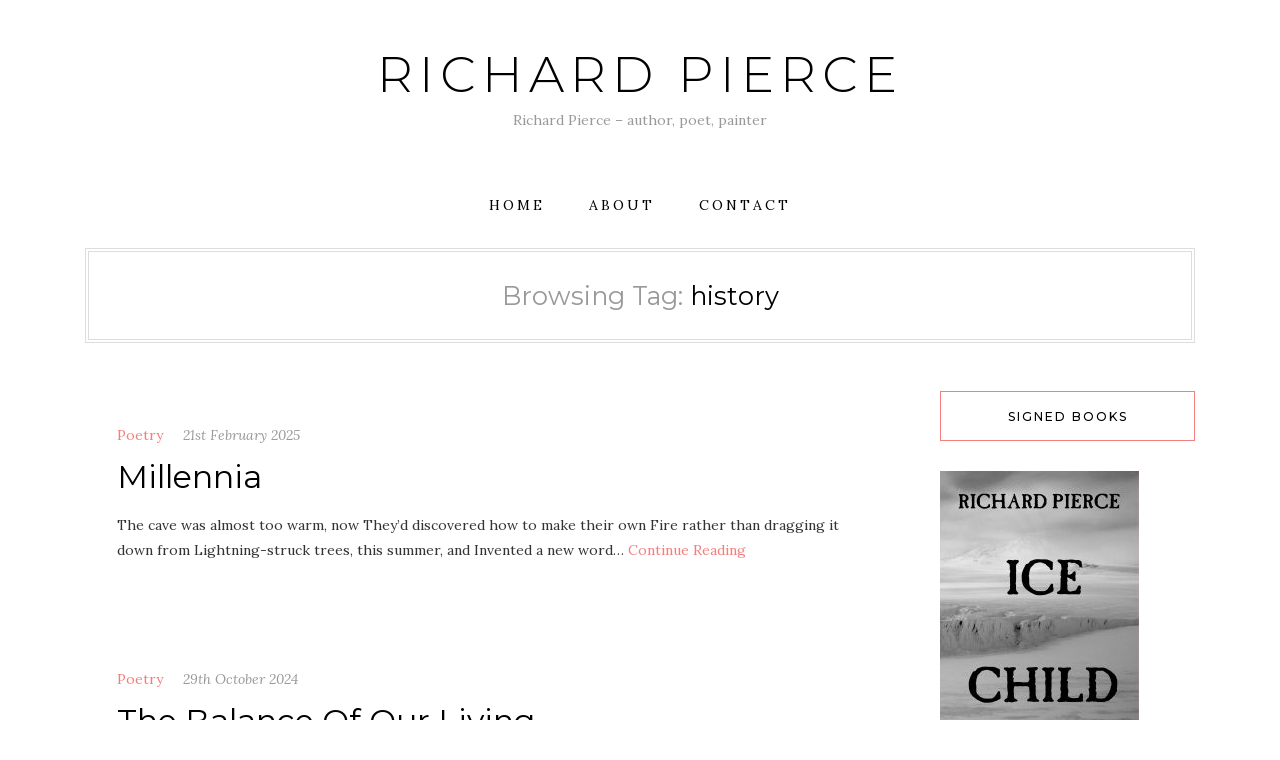

--- FILE ---
content_type: text/html; charset=UTF-8
request_url: https://tettig.com/tag/history
body_size: 12271
content:
<!DOCTYPE HTML>
<html lang="en-GB">
<head>
    <meta charset="UTF-8"/>
	<meta name="viewport" content="width=device-width, initial-scale=1"/>
    <title>history &#8211; Richard Pierce</title>
<meta name='robots' content='max-image-preview:large' />
<link rel='dns-prefetch' href='//fonts.googleapis.com' />
<link rel="alternate" type="application/rss+xml" title="Richard Pierce &raquo; Feed" href="https://tettig.com/feed" />
<link rel="alternate" type="application/rss+xml" title="Richard Pierce &raquo; Comments Feed" href="https://tettig.com/comments/feed" />
<link rel="alternate" type="application/rss+xml" title="Richard Pierce &raquo; history Tag Feed" href="https://tettig.com/tag/history/feed" />
<style id='wp-img-auto-sizes-contain-inline-css' type='text/css'>
img:is([sizes=auto i],[sizes^="auto," i]){contain-intrinsic-size:3000px 1500px}
/*# sourceURL=wp-img-auto-sizes-contain-inline-css */
</style>

<style id='wp-emoji-styles-inline-css' type='text/css'>

	img.wp-smiley, img.emoji {
		display: inline !important;
		border: none !important;
		box-shadow: none !important;
		height: 1em !important;
		width: 1em !important;
		margin: 0 0.07em !important;
		vertical-align: -0.1em !important;
		background: none !important;
		padding: 0 !important;
	}
/*# sourceURL=wp-emoji-styles-inline-css */
</style>
<link rel='stylesheet' id='wp-block-library-css' href='https://tettig.com/wp-includes/css/dist/block-library/style.min.css?ver=6.9' type='text/css' media='all' />
<style id='global-styles-inline-css' type='text/css'>
:root{--wp--preset--aspect-ratio--square: 1;--wp--preset--aspect-ratio--4-3: 4/3;--wp--preset--aspect-ratio--3-4: 3/4;--wp--preset--aspect-ratio--3-2: 3/2;--wp--preset--aspect-ratio--2-3: 2/3;--wp--preset--aspect-ratio--16-9: 16/9;--wp--preset--aspect-ratio--9-16: 9/16;--wp--preset--color--black: #000000;--wp--preset--color--cyan-bluish-gray: #abb8c3;--wp--preset--color--white: #ffffff;--wp--preset--color--pale-pink: #f78da7;--wp--preset--color--vivid-red: #cf2e2e;--wp--preset--color--luminous-vivid-orange: #ff6900;--wp--preset--color--luminous-vivid-amber: #fcb900;--wp--preset--color--light-green-cyan: #7bdcb5;--wp--preset--color--vivid-green-cyan: #00d084;--wp--preset--color--pale-cyan-blue: #8ed1fc;--wp--preset--color--vivid-cyan-blue: #0693e3;--wp--preset--color--vivid-purple: #9b51e0;--wp--preset--gradient--vivid-cyan-blue-to-vivid-purple: linear-gradient(135deg,rgb(6,147,227) 0%,rgb(155,81,224) 100%);--wp--preset--gradient--light-green-cyan-to-vivid-green-cyan: linear-gradient(135deg,rgb(122,220,180) 0%,rgb(0,208,130) 100%);--wp--preset--gradient--luminous-vivid-amber-to-luminous-vivid-orange: linear-gradient(135deg,rgb(252,185,0) 0%,rgb(255,105,0) 100%);--wp--preset--gradient--luminous-vivid-orange-to-vivid-red: linear-gradient(135deg,rgb(255,105,0) 0%,rgb(207,46,46) 100%);--wp--preset--gradient--very-light-gray-to-cyan-bluish-gray: linear-gradient(135deg,rgb(238,238,238) 0%,rgb(169,184,195) 100%);--wp--preset--gradient--cool-to-warm-spectrum: linear-gradient(135deg,rgb(74,234,220) 0%,rgb(151,120,209) 20%,rgb(207,42,186) 40%,rgb(238,44,130) 60%,rgb(251,105,98) 80%,rgb(254,248,76) 100%);--wp--preset--gradient--blush-light-purple: linear-gradient(135deg,rgb(255,206,236) 0%,rgb(152,150,240) 100%);--wp--preset--gradient--blush-bordeaux: linear-gradient(135deg,rgb(254,205,165) 0%,rgb(254,45,45) 50%,rgb(107,0,62) 100%);--wp--preset--gradient--luminous-dusk: linear-gradient(135deg,rgb(255,203,112) 0%,rgb(199,81,192) 50%,rgb(65,88,208) 100%);--wp--preset--gradient--pale-ocean: linear-gradient(135deg,rgb(255,245,203) 0%,rgb(182,227,212) 50%,rgb(51,167,181) 100%);--wp--preset--gradient--electric-grass: linear-gradient(135deg,rgb(202,248,128) 0%,rgb(113,206,126) 100%);--wp--preset--gradient--midnight: linear-gradient(135deg,rgb(2,3,129) 0%,rgb(40,116,252) 100%);--wp--preset--font-size--small: 13px;--wp--preset--font-size--medium: 20px;--wp--preset--font-size--large: 36px;--wp--preset--font-size--x-large: 42px;--wp--preset--spacing--20: 0.44rem;--wp--preset--spacing--30: 0.67rem;--wp--preset--spacing--40: 1rem;--wp--preset--spacing--50: 1.5rem;--wp--preset--spacing--60: 2.25rem;--wp--preset--spacing--70: 3.38rem;--wp--preset--spacing--80: 5.06rem;--wp--preset--shadow--natural: 6px 6px 9px rgba(0, 0, 0, 0.2);--wp--preset--shadow--deep: 12px 12px 50px rgba(0, 0, 0, 0.4);--wp--preset--shadow--sharp: 6px 6px 0px rgba(0, 0, 0, 0.2);--wp--preset--shadow--outlined: 6px 6px 0px -3px rgb(255, 255, 255), 6px 6px rgb(0, 0, 0);--wp--preset--shadow--crisp: 6px 6px 0px rgb(0, 0, 0);}:where(.is-layout-flex){gap: 0.5em;}:where(.is-layout-grid){gap: 0.5em;}body .is-layout-flex{display: flex;}.is-layout-flex{flex-wrap: wrap;align-items: center;}.is-layout-flex > :is(*, div){margin: 0;}body .is-layout-grid{display: grid;}.is-layout-grid > :is(*, div){margin: 0;}:where(.wp-block-columns.is-layout-flex){gap: 2em;}:where(.wp-block-columns.is-layout-grid){gap: 2em;}:where(.wp-block-post-template.is-layout-flex){gap: 1.25em;}:where(.wp-block-post-template.is-layout-grid){gap: 1.25em;}.has-black-color{color: var(--wp--preset--color--black) !important;}.has-cyan-bluish-gray-color{color: var(--wp--preset--color--cyan-bluish-gray) !important;}.has-white-color{color: var(--wp--preset--color--white) !important;}.has-pale-pink-color{color: var(--wp--preset--color--pale-pink) !important;}.has-vivid-red-color{color: var(--wp--preset--color--vivid-red) !important;}.has-luminous-vivid-orange-color{color: var(--wp--preset--color--luminous-vivid-orange) !important;}.has-luminous-vivid-amber-color{color: var(--wp--preset--color--luminous-vivid-amber) !important;}.has-light-green-cyan-color{color: var(--wp--preset--color--light-green-cyan) !important;}.has-vivid-green-cyan-color{color: var(--wp--preset--color--vivid-green-cyan) !important;}.has-pale-cyan-blue-color{color: var(--wp--preset--color--pale-cyan-blue) !important;}.has-vivid-cyan-blue-color{color: var(--wp--preset--color--vivid-cyan-blue) !important;}.has-vivid-purple-color{color: var(--wp--preset--color--vivid-purple) !important;}.has-black-background-color{background-color: var(--wp--preset--color--black) !important;}.has-cyan-bluish-gray-background-color{background-color: var(--wp--preset--color--cyan-bluish-gray) !important;}.has-white-background-color{background-color: var(--wp--preset--color--white) !important;}.has-pale-pink-background-color{background-color: var(--wp--preset--color--pale-pink) !important;}.has-vivid-red-background-color{background-color: var(--wp--preset--color--vivid-red) !important;}.has-luminous-vivid-orange-background-color{background-color: var(--wp--preset--color--luminous-vivid-orange) !important;}.has-luminous-vivid-amber-background-color{background-color: var(--wp--preset--color--luminous-vivid-amber) !important;}.has-light-green-cyan-background-color{background-color: var(--wp--preset--color--light-green-cyan) !important;}.has-vivid-green-cyan-background-color{background-color: var(--wp--preset--color--vivid-green-cyan) !important;}.has-pale-cyan-blue-background-color{background-color: var(--wp--preset--color--pale-cyan-blue) !important;}.has-vivid-cyan-blue-background-color{background-color: var(--wp--preset--color--vivid-cyan-blue) !important;}.has-vivid-purple-background-color{background-color: var(--wp--preset--color--vivid-purple) !important;}.has-black-border-color{border-color: var(--wp--preset--color--black) !important;}.has-cyan-bluish-gray-border-color{border-color: var(--wp--preset--color--cyan-bluish-gray) !important;}.has-white-border-color{border-color: var(--wp--preset--color--white) !important;}.has-pale-pink-border-color{border-color: var(--wp--preset--color--pale-pink) !important;}.has-vivid-red-border-color{border-color: var(--wp--preset--color--vivid-red) !important;}.has-luminous-vivid-orange-border-color{border-color: var(--wp--preset--color--luminous-vivid-orange) !important;}.has-luminous-vivid-amber-border-color{border-color: var(--wp--preset--color--luminous-vivid-amber) !important;}.has-light-green-cyan-border-color{border-color: var(--wp--preset--color--light-green-cyan) !important;}.has-vivid-green-cyan-border-color{border-color: var(--wp--preset--color--vivid-green-cyan) !important;}.has-pale-cyan-blue-border-color{border-color: var(--wp--preset--color--pale-cyan-blue) !important;}.has-vivid-cyan-blue-border-color{border-color: var(--wp--preset--color--vivid-cyan-blue) !important;}.has-vivid-purple-border-color{border-color: var(--wp--preset--color--vivid-purple) !important;}.has-vivid-cyan-blue-to-vivid-purple-gradient-background{background: var(--wp--preset--gradient--vivid-cyan-blue-to-vivid-purple) !important;}.has-light-green-cyan-to-vivid-green-cyan-gradient-background{background: var(--wp--preset--gradient--light-green-cyan-to-vivid-green-cyan) !important;}.has-luminous-vivid-amber-to-luminous-vivid-orange-gradient-background{background: var(--wp--preset--gradient--luminous-vivid-amber-to-luminous-vivid-orange) !important;}.has-luminous-vivid-orange-to-vivid-red-gradient-background{background: var(--wp--preset--gradient--luminous-vivid-orange-to-vivid-red) !important;}.has-very-light-gray-to-cyan-bluish-gray-gradient-background{background: var(--wp--preset--gradient--very-light-gray-to-cyan-bluish-gray) !important;}.has-cool-to-warm-spectrum-gradient-background{background: var(--wp--preset--gradient--cool-to-warm-spectrum) !important;}.has-blush-light-purple-gradient-background{background: var(--wp--preset--gradient--blush-light-purple) !important;}.has-blush-bordeaux-gradient-background{background: var(--wp--preset--gradient--blush-bordeaux) !important;}.has-luminous-dusk-gradient-background{background: var(--wp--preset--gradient--luminous-dusk) !important;}.has-pale-ocean-gradient-background{background: var(--wp--preset--gradient--pale-ocean) !important;}.has-electric-grass-gradient-background{background: var(--wp--preset--gradient--electric-grass) !important;}.has-midnight-gradient-background{background: var(--wp--preset--gradient--midnight) !important;}.has-small-font-size{font-size: var(--wp--preset--font-size--small) !important;}.has-medium-font-size{font-size: var(--wp--preset--font-size--medium) !important;}.has-large-font-size{font-size: var(--wp--preset--font-size--large) !important;}.has-x-large-font-size{font-size: var(--wp--preset--font-size--x-large) !important;}
/*# sourceURL=global-styles-inline-css */
</style>

<style id='classic-theme-styles-inline-css' type='text/css'>
/*! This file is auto-generated */
.wp-block-button__link{color:#fff;background-color:#32373c;border-radius:9999px;box-shadow:none;text-decoration:none;padding:calc(.667em + 2px) calc(1.333em + 2px);font-size:1.125em}.wp-block-file__button{background:#32373c;color:#fff;text-decoration:none}
/*# sourceURL=/wp-includes/css/classic-themes.min.css */
</style>
<link rel='stylesheet' id='contact-form-7-css' href='https://tettig.com/wp-content/plugins/contact-form-7/includes/css/styles.css?ver=6.1.4' type='text/css' media='all' />
<link rel='stylesheet' id='natalielite-googlefonts-css' href='//fonts.googleapis.com/css?family=Lora%3A400%2C400italic%7CMontserrat%3A300%2C400%2C500&#038;subset=latin%2Clatin-ext' type='text/css' media='all' />
<link rel='stylesheet' id='bootstrap-css' href='https://tettig.com/wp-content/themes/natalielite/libs/bootstrap/bootstrap.min.css?ver=6.9' type='text/css' media='all' />
<link rel='stylesheet' id='fontawesome-css' href='https://tettig.com/wp-content/themes/natalielite/libs/fontawesome/css/all.css?ver=6.9' type='text/css' media='all' />
<link rel='stylesheet' id='chosen-min-css' href='https://tettig.com/wp-content/themes/natalielite/libs/chosen/chosen.min.css?ver=6.9' type='text/css' media='all' />
<link rel='stylesheet' id='natalielite-style-css' href='https://tettig.com/wp-content/themes/natalielite/style.css?ver=6.9' type='text/css' media='all' />
<style id='natalielite-style-inline-css' type='text/css'>
#site-branding { padding-top: 50px; }
/*# sourceURL=natalielite-style-inline-css */
</style>
<link rel='stylesheet' id='jquery-lazyloadxt-spinner-css-css' href='//tettig.com/wp-content/plugins/a3-lazy-load/assets/css/jquery.lazyloadxt.spinner.css?ver=6.9' type='text/css' media='all' />
<script type="text/javascript" src="https://tettig.com/wp-includes/js/jquery/jquery.min.js?ver=3.7.1" id="jquery-core-js"></script>
<script type="text/javascript" src="https://tettig.com/wp-includes/js/jquery/jquery-migrate.min.js?ver=3.4.1" id="jquery-migrate-js"></script>
<link rel="https://api.w.org/" href="https://tettig.com/wp-json/" /><link rel="alternate" title="JSON" type="application/json" href="https://tettig.com/wp-json/wp/v2/tags/445" /><link rel="EditURI" type="application/rsd+xml" title="RSD" href="https://tettig.com/xmlrpc.php?rsd" />
<meta name="generator" content="WordPress 6.9" />
<link rel="icon" href="https://tettig.com/wp-content/uploads/2019/10/cropped-rpsauthorpic-32x32.jpg" sizes="32x32" />
<link rel="icon" href="https://tettig.com/wp-content/uploads/2019/10/cropped-rpsauthorpic-192x192.jpg" sizes="192x192" />
<link rel="apple-touch-icon" href="https://tettig.com/wp-content/uploads/2019/10/cropped-rpsauthorpic-180x180.jpg" />
<meta name="msapplication-TileImage" content="https://tettig.com/wp-content/uploads/2019/10/cropped-rpsauthorpic-270x270.jpg" />
</head>
<body class="archive tag tag-history tag-445 wp-theme-natalielite">
        <div id="wrapper">
        <a class="skip-link screen-reader-text" href="#content">Skip to content</a>
        <div id="site-branding" class="container">
                        <h2 class="site-title">
                <a href="https://tettig.com/">
                                            Richard Pierce 
                                    </a>
            </h2>
            				<p class="site-description">Richard Pierce &#8211; author, poet, painter </p>
			        </div>
        <div id="nav-wrapper">
            <div class="container">                
                <div class="az-mobile-menu">
                    <a href="javascript:void(0)" class="az-mobile-menu-buton">Menu</a>
                    <div class="social">
    <a href="http://www.facebook.com/racps" target="_blank"><i class="fab fa-facebook"></i></a>	<a href="http://www.twitter.com/tettig" target="_blank"><i class="fab fa-twitter"></i></a>	<a href="http://www.instagram.com/tettig" target="_blank"><i class="fab fa-instagram"></i></a>	<a href="" target="_blank"><i class="fab fa-pinterest"></i></a>			<a href="http://www.youtube.com/dicktettig" target="_blank"><i class="fab fa-youtube"></i></a>		<a href="https://soundcloud.com/richardpierce-1" target="_blank"><i class="fab fa-soundcloud"></i></a>	    </div>                    
                </div>
                <div class="az-menu-wrapper">
                <ul id="menu-main-menu" class="az-main-menu"><li id="menu-item-11" class="menu-item menu-item-type-custom menu-item-object-custom menu-item-home menu-item-11"><a href="http://tettig.com">Home</a></li>
<li id="menu-item-12" class="menu-item menu-item-type-post_type menu-item-object-page menu-item-12"><a href="https://tettig.com/about">About</a></li>
<li id="menu-item-14" class="menu-item menu-item-type-post_type menu-item-object-page menu-item-14"><a href="https://tettig.com/contact">contact</a></li>
</ul>                </div>
            </div>
        </div>
        <div id="content" class="site-content clearfix">
            <div class="container">
<div id="main">
        <div class="archive-box">
                    
    		<h4><span>Browsing Tag: </span>history</h4>
            </div>
        <div class="row">
        <div class="col-lg-8 col-xl-9">
            <div class="az-blog-standard">
<article class="post-3577 post type-post status-publish format-standard hentry category-poetry tag-mastoprompt tag-warm tag-history tag-poem">
    <div class="post-wrapper">
        <!-- Begin : Post format -->
                <!-- End : Post format -->

        <!-- Begin : Post content -->
        <div class="post-content">
            <div class="post-cats">
                <a href="https://tettig.com/category/poetry" rel="category tag">Poetry</a>                <a class="post-date" href="https://tettig.com/millennia">21st February 2025</a>
            </div>

                            <h2 class="post-title"><a href="https://tettig.com/millennia">Millennia</a></h2>            
                            <div class="post-except">
                    <p>The cave was almost too warm, now They’d discovered how to make their own Fire rather than dragging it down from Lightning-struck trees, this summer, and Invented a new word&#8230; <a href="https://tettig.com/millennia">Continue Reading</a></p>
                </div>
                    </div>
        <!-- End : Post content -->
    </div>
</article>
<article class="post-3281 post type-post status-publish format-standard hentry category-poetry tag-hone tag-mastoprompt tag-history tag-poem">
    <div class="post-wrapper">
        <!-- Begin : Post format -->
                <!-- End : Post format -->

        <!-- Begin : Post content -->
        <div class="post-content">
            <div class="post-cats">
                <a href="https://tettig.com/category/poetry" rel="category tag">Poetry</a>                <a class="post-date" href="https://tettig.com/the-balance-of-our-living">29th October 2024</a>
            </div>

                            <h2 class="post-title"><a href="https://tettig.com/the-balance-of-our-living">The Balance Of Our Living</a></h2>            
                            <div class="post-except">
                    <p>The Balance Of Our Living I look at the context of History to try to explain to myself The wars the world is fighting Now, in my time, that so&#8230; <a href="https://tettig.com/the-balance-of-our-living">Continue Reading</a></p>
                </div>
                    </div>
        <!-- End : Post content -->
    </div>
</article>
<article class="post-2861 post type-post status-publish format-standard hentry category-poetry tag-mastoprompt tag-history tag-memory tag-poem">
    <div class="post-wrapper">
        <!-- Begin : Post format -->
                <!-- End : Post format -->

        <!-- Begin : Post content -->
        <div class="post-content">
            <div class="post-cats">
                <a href="https://tettig.com/category/poetry" rel="category tag">Poetry</a>                <a class="post-date" href="https://tettig.com/memory">12th November 2023</a>
            </div>

                            <h2 class="post-title"><a href="https://tettig.com/memory">Memory</a></h2>            
                            <div class="post-except">
                    <p>Even the torrential rain can’t Obliterate ths path through the Fields at the edge of the city, nor The thousands like it which criss Cross the land that was here&#8230; <a href="https://tettig.com/memory">Continue Reading</a></p>
                </div>
                    </div>
        <!-- End : Post content -->
    </div>
</article>
<article class="post-1487 post type-post status-publish format-standard hentry category-life category-poetry tag-aggies-art-of-happiness tag-history tag-memory tag-the-past">
    <div class="post-wrapper">
        <!-- Begin : Post format -->
                <!-- End : Post format -->

        <!-- Begin : Post content -->
        <div class="post-content">
            <div class="post-cats">
                <a href="https://tettig.com/category/life" rel="category tag">Life</a>, <a href="https://tettig.com/category/poetry" rel="category tag">Poetry</a>                <a class="post-date" href="https://tettig.com/day-220">8th August 2022</a>
            </div>

                            <h2 class="post-title"><a href="https://tettig.com/day-220">Day 220</a></h2>            
                            <div class="post-except">
                    <p>PAST the past can not be undone not by dictators nor tyrants nor the historians of empires who may rewrite history nor failing memory the past is a fact it&#8230; <a href="https://tettig.com/day-220">Continue Reading</a></p>
                </div>
                    </div>
        <!-- End : Post content -->
    </div>
</article>
<article class="post-1471 post type-post status-publish format-standard hentry category-poetry tag-aggies-art-of-happiness tag-history tag-memory tag-stories">
    <div class="post-wrapper">
        <!-- Begin : Post format -->
                <!-- End : Post format -->

        <!-- Begin : Post content -->
        <div class="post-content">
            <div class="post-cats">
                <a href="https://tettig.com/category/poetry" rel="category tag">Poetry</a>                <a class="post-date" href="https://tettig.com/day-213">1st August 2022</a>
            </div>

                            <h2 class="post-title"><a href="https://tettig.com/day-213">Day 213</a></h2>            
                            <div class="post-except">
                    <p>HISTORY Were we the first, Were we really the first At anything? To write of one Thing or another, to think a Specific thought, ask a particular Question, and fill&#8230; <a href="https://tettig.com/day-213">Continue Reading</a></p>
                </div>
                    </div>
        <!-- End : Post content -->
    </div>
</article>
<article class="post-174 post type-post status-publish format-standard hentry category-poetry tag-astronomy tag-history tag-orion tag-poem tag-poetry tag-pole-star">
    <div class="post-wrapper">
        <!-- Begin : Post format -->
                <!-- End : Post format -->

        <!-- Begin : Post content -->
        <div class="post-content">
            <div class="post-cats">
                <a href="https://tettig.com/category/poetry" rel="category tag">Poetry</a>                <a class="post-date" href="https://tettig.com/history">25th November 2013</a>
            </div>

                            <h2 class="post-title"><a href="https://tettig.com/history">History</a></h2>            
                            <div class="post-except">
                    <p>The stars shift. Orion glowers.The Pole Star wanes and stutters,Extinguishes a gap in time,Bridges an nth dimension,Red and pale. The night shivers behind the moon, Its dominant light nothing but&#8230; <a href="https://tettig.com/history">Continue Reading</a></p>
                </div>
                    </div>
        <!-- End : Post content -->
    </div>
</article>
<article class="post-182 post type-post status-publish format-standard hentry category-poetry tag-birthday-poem tag-histories tag-history tag-poem tag-poetry">
    <div class="post-wrapper">
        <!-- Begin : Post format -->
                <!-- End : Post format -->

        <!-- Begin : Post content -->
        <div class="post-content">
            <div class="post-cats">
                <a href="https://tettig.com/category/poetry" rel="category tag">Poetry</a>                <a class="post-date" href="https://tettig.com/karas-birthday-poem">18th April 2013</a>
            </div>

                            <h2 class="post-title"><a href="https://tettig.com/karas-birthday-poem">Kara&#8217;s birthday poem</a></h2>            
                            <div class="post-except">
                    <p>I should have posted this at the end of March, when it was Kara&#8217;s birthday.Histories Where should I start, And how do I begin?There are stories in all of usThat&#8230; <a href="https://tettig.com/karas-birthday-poem">Continue Reading</a></p>
                </div>
                    </div>
        <!-- End : Post content -->
    </div>
</article>
</div>
        </div>
        <div class="col-lg-4 col-xl-3 sidebar">
            <aside id="sidebar">
	<div id="media_image-12" class="widget widget_media_image"><h4 class="widget-title">Signed books</h4><a href="https://tettig.com/shopping-2"><img width="199" height="300" src="//tettig.com/wp-content/plugins/a3-lazy-load/assets/images/lazy_placeholder.gif" data-lazy-type="image" data-src="https://tettig.com/wp-content/uploads/2024/11/icechildfrontcover12112024-199x300.jpg" class="lazy lazy-hidden image wp-image-3399  attachment-medium size-medium" alt="" style="max-width: 100%; height: auto;" decoding="async" loading="lazy" srcset="" data-srcset="https://tettig.com/wp-content/uploads/2024/11/icechildfrontcover12112024-199x300.jpg 199w, https://tettig.com/wp-content/uploads/2024/11/icechildfrontcover12112024-680x1024.jpg 680w, https://tettig.com/wp-content/uploads/2024/11/icechildfrontcover12112024-768x1156.jpg 768w, https://tettig.com/wp-content/uploads/2024/11/icechildfrontcover12112024-1021x1536.jpg 1021w, https://tettig.com/wp-content/uploads/2024/11/icechildfrontcover12112024-1361x2048.jpg 1361w, https://tettig.com/wp-content/uploads/2024/11/icechildfrontcover12112024-1320x1987.jpg 1320w, https://tettig.com/wp-content/uploads/2024/11/icechildfrontcover12112024-scaled.jpg 1701w" sizes="auto, (max-width: 199px) 100vw, 199px" /><noscript><img width="199" height="300" src="https://tettig.com/wp-content/uploads/2024/11/icechildfrontcover12112024-199x300.jpg" class="image wp-image-3399  attachment-medium size-medium" alt="" style="max-width: 100%; height: auto;" decoding="async" loading="lazy" srcset="https://tettig.com/wp-content/uploads/2024/11/icechildfrontcover12112024-199x300.jpg 199w, https://tettig.com/wp-content/uploads/2024/11/icechildfrontcover12112024-680x1024.jpg 680w, https://tettig.com/wp-content/uploads/2024/11/icechildfrontcover12112024-768x1156.jpg 768w, https://tettig.com/wp-content/uploads/2024/11/icechildfrontcover12112024-1021x1536.jpg 1021w, https://tettig.com/wp-content/uploads/2024/11/icechildfrontcover12112024-1361x2048.jpg 1361w, https://tettig.com/wp-content/uploads/2024/11/icechildfrontcover12112024-1320x1987.jpg 1320w, https://tettig.com/wp-content/uploads/2024/11/icechildfrontcover12112024-scaled.jpg 1701w" sizes="auto, (max-width: 199px) 100vw, 199px" /></noscript></a></div><div id="media_image-7" class="widget widget_media_image"><a href="https://tettig.com/shopping-2"><img width="198" height="300" src="//tettig.com/wp-content/plugins/a3-lazy-load/assets/images/lazy_placeholder.gif" data-lazy-type="image" data-src="https://tettig.com/wp-content/uploads/2019/11/deadmendwofficialcover-198x300.jpg" class="lazy lazy-hidden image wp-image-275  attachment-medium size-medium" alt="" style="max-width: 100%; height: auto;" decoding="async" loading="lazy" srcset="" data-srcset="https://tettig.com/wp-content/uploads/2019/11/deadmendwofficialcover-198x300.jpg 198w, https://tettig.com/wp-content/uploads/2019/11/deadmendwofficialcover-675x1024.jpg 675w, https://tettig.com/wp-content/uploads/2019/11/deadmendwofficialcover.jpg 750w" sizes="auto, (max-width: 198px) 100vw, 198px" /><noscript><img width="198" height="300" src="https://tettig.com/wp-content/uploads/2019/11/deadmendwofficialcover-198x300.jpg" class="image wp-image-275  attachment-medium size-medium" alt="" style="max-width: 100%; height: auto;" decoding="async" loading="lazy" srcset="https://tettig.com/wp-content/uploads/2019/11/deadmendwofficialcover-198x300.jpg 198w, https://tettig.com/wp-content/uploads/2019/11/deadmendwofficialcover-675x1024.jpg 675w, https://tettig.com/wp-content/uploads/2019/11/deadmendwofficialcover.jpg 750w" sizes="auto, (max-width: 198px) 100vw, 198px" /></noscript></a></div><div id="media_image-11" class="widget widget_media_image"><a href="https://tettig.com/shopping-2"><img width="203" height="300" src="//tettig.com/wp-content/plugins/a3-lazy-load/assets/images/lazy_placeholder.gif" data-lazy-type="image" data-src="https://tettig.com/wp-content/uploads/2024/05/AFearOfHeightsCover2TitleGaramond_Sunrise_at_the_tip_of_Mount_Everest_with_subtitle-203x300.jpg" class="lazy lazy-hidden image wp-image-3114  attachment-medium size-medium" alt="" style="max-width: 100%; height: auto;" decoding="async" loading="lazy" srcset="" data-srcset="https://tettig.com/wp-content/uploads/2024/05/AFearOfHeightsCover2TitleGaramond_Sunrise_at_the_tip_of_Mount_Everest_with_subtitle-203x300.jpg 203w, https://tettig.com/wp-content/uploads/2024/05/AFearOfHeightsCover2TitleGaramond_Sunrise_at_the_tip_of_Mount_Everest_with_subtitle-692x1024.jpg 692w, https://tettig.com/wp-content/uploads/2024/05/AFearOfHeightsCover2TitleGaramond_Sunrise_at_the_tip_of_Mount_Everest_with_subtitle-768x1136.jpg 768w, https://tettig.com/wp-content/uploads/2024/05/AFearOfHeightsCover2TitleGaramond_Sunrise_at_the_tip_of_Mount_Everest_with_subtitle-1038x1536.jpg 1038w, https://tettig.com/wp-content/uploads/2024/05/AFearOfHeightsCover2TitleGaramond_Sunrise_at_the_tip_of_Mount_Everest_with_subtitle-1384x2048.jpg 1384w, https://tettig.com/wp-content/uploads/2024/05/AFearOfHeightsCover2TitleGaramond_Sunrise_at_the_tip_of_Mount_Everest_with_subtitle-1320x1953.jpg 1320w, https://tettig.com/wp-content/uploads/2024/05/AFearOfHeightsCover2TitleGaramond_Sunrise_at_the_tip_of_Mount_Everest_with_subtitle.jpg 1450w" sizes="auto, (max-width: 203px) 100vw, 203px" /><noscript><img width="203" height="300" src="https://tettig.com/wp-content/uploads/2024/05/AFearOfHeightsCover2TitleGaramond_Sunrise_at_the_tip_of_Mount_Everest_with_subtitle-203x300.jpg" class="image wp-image-3114  attachment-medium size-medium" alt="" style="max-width: 100%; height: auto;" decoding="async" loading="lazy" srcset="https://tettig.com/wp-content/uploads/2024/05/AFearOfHeightsCover2TitleGaramond_Sunrise_at_the_tip_of_Mount_Everest_with_subtitle-203x300.jpg 203w, https://tettig.com/wp-content/uploads/2024/05/AFearOfHeightsCover2TitleGaramond_Sunrise_at_the_tip_of_Mount_Everest_with_subtitle-692x1024.jpg 692w, https://tettig.com/wp-content/uploads/2024/05/AFearOfHeightsCover2TitleGaramond_Sunrise_at_the_tip_of_Mount_Everest_with_subtitle-768x1136.jpg 768w, https://tettig.com/wp-content/uploads/2024/05/AFearOfHeightsCover2TitleGaramond_Sunrise_at_the_tip_of_Mount_Everest_with_subtitle-1038x1536.jpg 1038w, https://tettig.com/wp-content/uploads/2024/05/AFearOfHeightsCover2TitleGaramond_Sunrise_at_the_tip_of_Mount_Everest_with_subtitle-1384x2048.jpg 1384w, https://tettig.com/wp-content/uploads/2024/05/AFearOfHeightsCover2TitleGaramond_Sunrise_at_the_tip_of_Mount_Everest_with_subtitle-1320x1953.jpg 1320w, https://tettig.com/wp-content/uploads/2024/05/AFearOfHeightsCover2TitleGaramond_Sunrise_at_the_tip_of_Mount_Everest_with_subtitle.jpg 1450w" sizes="auto, (max-width: 203px) 100vw, 203px" /></noscript></a></div><div id="media_image-3" class="widget widget_media_image"><a href="https://tettig.com/shopping-2"><img width="206" height="300" src="//tettig.com/wp-content/plugins/a3-lazy-load/assets/images/lazy_placeholder.gif" data-lazy-type="image" data-src="https://tettig.com/wp-content/uploads/2024/02/themortalitycodefrontcover_chronicles11012024-206x300.jpg" class="lazy lazy-hidden image wp-image-3006  attachment-medium size-medium" alt="The Mortality Code book cover" style="max-width: 100%; height: auto;" decoding="async" loading="lazy" srcset="" data-srcset="https://tettig.com/wp-content/uploads/2024/02/themortalitycodefrontcover_chronicles11012024-206x300.jpg 206w, https://tettig.com/wp-content/uploads/2024/02/themortalitycodefrontcover_chronicles11012024-702x1024.jpg 702w, https://tettig.com/wp-content/uploads/2024/02/themortalitycodefrontcover_chronicles11012024-768x1120.jpg 768w, https://tettig.com/wp-content/uploads/2024/02/themortalitycodefrontcover_chronicles11012024-1054x1536.jpg 1054w, https://tettig.com/wp-content/uploads/2024/02/themortalitycodefrontcover_chronicles11012024-1405x2048.jpg 1405w, https://tettig.com/wp-content/uploads/2024/02/themortalitycodefrontcover_chronicles11012024-1320x1924.jpg 1320w, https://tettig.com/wp-content/uploads/2024/02/themortalitycodefrontcover_chronicles11012024-scaled.jpg 1756w" sizes="auto, (max-width: 206px) 100vw, 206px" /><noscript><img width="206" height="300" src="https://tettig.com/wp-content/uploads/2024/02/themortalitycodefrontcover_chronicles11012024-206x300.jpg" class="image wp-image-3006  attachment-medium size-medium" alt="The Mortality Code book cover" style="max-width: 100%; height: auto;" decoding="async" loading="lazy" srcset="https://tettig.com/wp-content/uploads/2024/02/themortalitycodefrontcover_chronicles11012024-206x300.jpg 206w, https://tettig.com/wp-content/uploads/2024/02/themortalitycodefrontcover_chronicles11012024-702x1024.jpg 702w, https://tettig.com/wp-content/uploads/2024/02/themortalitycodefrontcover_chronicles11012024-768x1120.jpg 768w, https://tettig.com/wp-content/uploads/2024/02/themortalitycodefrontcover_chronicles11012024-1054x1536.jpg 1054w, https://tettig.com/wp-content/uploads/2024/02/themortalitycodefrontcover_chronicles11012024-1405x2048.jpg 1405w, https://tettig.com/wp-content/uploads/2024/02/themortalitycodefrontcover_chronicles11012024-1320x1924.jpg 1320w, https://tettig.com/wp-content/uploads/2024/02/themortalitycodefrontcover_chronicles11012024-scaled.jpg 1756w" sizes="auto, (max-width: 206px) 100vw, 206px" /></noscript></a></div><div id="media_image-5" class="widget widget_media_image"><a href="https://tettig.com/shopping-2"><img width="206" height="300" src="//tettig.com/wp-content/plugins/a3-lazy-load/assets/images/lazy_placeholder.gif" data-lazy-type="image" data-src="https://tettig.com/wp-content/uploads/2024/02/immortalityclockcovershortblurbhighresl_chronicles_14022024-206x300.jpg" class="lazy lazy-hidden image wp-image-3007  attachment-medium size-medium" alt="" style="max-width: 100%; height: auto;" decoding="async" loading="lazy" srcset="" data-srcset="https://tettig.com/wp-content/uploads/2024/02/immortalityclockcovershortblurbhighresl_chronicles_14022024-206x300.jpg 206w, https://tettig.com/wp-content/uploads/2024/02/immortalityclockcovershortblurbhighresl_chronicles_14022024-702x1024.jpg 702w, https://tettig.com/wp-content/uploads/2024/02/immortalityclockcovershortblurbhighresl_chronicles_14022024-768x1120.jpg 768w, https://tettig.com/wp-content/uploads/2024/02/immortalityclockcovershortblurbhighresl_chronicles_14022024-1054x1536.jpg 1054w, https://tettig.com/wp-content/uploads/2024/02/immortalityclockcovershortblurbhighresl_chronicles_14022024-1405x2048.jpg 1405w, https://tettig.com/wp-content/uploads/2024/02/immortalityclockcovershortblurbhighresl_chronicles_14022024-1320x1925.jpg 1320w, https://tettig.com/wp-content/uploads/2024/02/immortalityclockcovershortblurbhighresl_chronicles_14022024-scaled.jpg 1756w" sizes="auto, (max-width: 206px) 100vw, 206px" /><noscript><img width="206" height="300" src="https://tettig.com/wp-content/uploads/2024/02/immortalityclockcovershortblurbhighresl_chronicles_14022024-206x300.jpg" class="image wp-image-3007  attachment-medium size-medium" alt="" style="max-width: 100%; height: auto;" decoding="async" loading="lazy" srcset="https://tettig.com/wp-content/uploads/2024/02/immortalityclockcovershortblurbhighresl_chronicles_14022024-206x300.jpg 206w, https://tettig.com/wp-content/uploads/2024/02/immortalityclockcovershortblurbhighresl_chronicles_14022024-702x1024.jpg 702w, https://tettig.com/wp-content/uploads/2024/02/immortalityclockcovershortblurbhighresl_chronicles_14022024-768x1120.jpg 768w, https://tettig.com/wp-content/uploads/2024/02/immortalityclockcovershortblurbhighresl_chronicles_14022024-1054x1536.jpg 1054w, https://tettig.com/wp-content/uploads/2024/02/immortalityclockcovershortblurbhighresl_chronicles_14022024-1405x2048.jpg 1405w, https://tettig.com/wp-content/uploads/2024/02/immortalityclockcovershortblurbhighresl_chronicles_14022024-1320x1925.jpg 1320w, https://tettig.com/wp-content/uploads/2024/02/immortalityclockcovershortblurbhighresl_chronicles_14022024-scaled.jpg 1756w" sizes="auto, (max-width: 206px) 100vw, 206px" /></noscript></a></div><div id="media_image-6" class="widget widget_media_image"><a href="https://tettig.com/shopping-2"><img width="206" height="300" src="//tettig.com/wp-content/plugins/a3-lazy-load/assets/images/lazy_placeholder.gif" data-lazy-type="image" data-src="https://tettig.com/wp-content/uploads/2023/04/aggiedraftfrontcover22042023-206x300.jpg" class="lazy lazy-hidden image wp-image-2425  attachment-medium size-medium" alt="" style="max-width: 100%; height: auto;" decoding="async" loading="lazy" srcset="" data-srcset="https://tettig.com/wp-content/uploads/2023/04/aggiedraftfrontcover22042023-206x300.jpg 206w, https://tettig.com/wp-content/uploads/2023/04/aggiedraftfrontcover22042023-702x1024.jpg 702w, https://tettig.com/wp-content/uploads/2023/04/aggiedraftfrontcover22042023-768x1121.jpg 768w, https://tettig.com/wp-content/uploads/2023/04/aggiedraftfrontcover22042023-1053x1536.jpg 1053w, https://tettig.com/wp-content/uploads/2023/04/aggiedraftfrontcover22042023-1403x2048.jpg 1403w, https://tettig.com/wp-content/uploads/2023/04/aggiedraftfrontcover22042023-1320x1926.jpg 1320w, https://tettig.com/wp-content/uploads/2023/04/aggiedraftfrontcover22042023-scaled.jpg 1754w" sizes="auto, (max-width: 206px) 100vw, 206px" /><noscript><img width="206" height="300" src="https://tettig.com/wp-content/uploads/2023/04/aggiedraftfrontcover22042023-206x300.jpg" class="image wp-image-2425  attachment-medium size-medium" alt="" style="max-width: 100%; height: auto;" decoding="async" loading="lazy" srcset="https://tettig.com/wp-content/uploads/2023/04/aggiedraftfrontcover22042023-206x300.jpg 206w, https://tettig.com/wp-content/uploads/2023/04/aggiedraftfrontcover22042023-702x1024.jpg 702w, https://tettig.com/wp-content/uploads/2023/04/aggiedraftfrontcover22042023-768x1121.jpg 768w, https://tettig.com/wp-content/uploads/2023/04/aggiedraftfrontcover22042023-1053x1536.jpg 1053w, https://tettig.com/wp-content/uploads/2023/04/aggiedraftfrontcover22042023-1403x2048.jpg 1403w, https://tettig.com/wp-content/uploads/2023/04/aggiedraftfrontcover22042023-1320x1926.jpg 1320w, https://tettig.com/wp-content/uploads/2023/04/aggiedraftfrontcover22042023-scaled.jpg 1754w" sizes="auto, (max-width: 206px) 100vw, 206px" /></noscript></a></div><div id="media_image-8" class="widget widget_media_image"><a href="https://tettig.com/shopping-2"><img width="194" height="300" src="//tettig.com/wp-content/plugins/a3-lazy-load/assets/images/lazy_placeholder.gif" data-lazy-type="image" data-src="https://tettig.com/wp-content/uploads/2023/05/beebonesfrontcover06122020-194x300.jpg" class="lazy lazy-hidden image wp-image-2466  attachment-medium size-medium" alt="" style="max-width: 100%; height: auto;" decoding="async" loading="lazy" srcset="" data-srcset="https://tettig.com/wp-content/uploads/2023/05/beebonesfrontcover06122020-194x300.jpg 194w, https://tettig.com/wp-content/uploads/2023/05/beebonesfrontcover06122020-663x1024.jpg 663w, https://tettig.com/wp-content/uploads/2023/05/beebonesfrontcover06122020-768x1186.jpg 768w, https://tettig.com/wp-content/uploads/2023/05/beebonesfrontcover06122020-994x1536.jpg 994w, https://tettig.com/wp-content/uploads/2023/05/beebonesfrontcover06122020-1326x2048.jpg 1326w, https://tettig.com/wp-content/uploads/2023/05/beebonesfrontcover06122020-1320x2039.jpg 1320w, https://tettig.com/wp-content/uploads/2023/05/beebonesfrontcover06122020-scaled.jpg 1657w" sizes="auto, (max-width: 194px) 100vw, 194px" /><noscript><img width="194" height="300" src="https://tettig.com/wp-content/uploads/2023/05/beebonesfrontcover06122020-194x300.jpg" class="image wp-image-2466  attachment-medium size-medium" alt="" style="max-width: 100%; height: auto;" decoding="async" loading="lazy" srcset="https://tettig.com/wp-content/uploads/2023/05/beebonesfrontcover06122020-194x300.jpg 194w, https://tettig.com/wp-content/uploads/2023/05/beebonesfrontcover06122020-663x1024.jpg 663w, https://tettig.com/wp-content/uploads/2023/05/beebonesfrontcover06122020-768x1186.jpg 768w, https://tettig.com/wp-content/uploads/2023/05/beebonesfrontcover06122020-994x1536.jpg 994w, https://tettig.com/wp-content/uploads/2023/05/beebonesfrontcover06122020-1326x2048.jpg 1326w, https://tettig.com/wp-content/uploads/2023/05/beebonesfrontcover06122020-1320x2039.jpg 1320w, https://tettig.com/wp-content/uploads/2023/05/beebonesfrontcover06122020-scaled.jpg 1657w" sizes="auto, (max-width: 194px) 100vw, 194px" /></noscript></a></div><div id="media_image-9" class="widget widget_media_image"><a href="https://tettig.com/shopping-2"><img width="226" height="300" src="//tettig.com/wp-content/plugins/a3-lazy-load/assets/images/lazy_placeholder.gif" data-lazy-type="image" data-src="https://tettig.com/wp-content/uploads/2019/11/tettigsjewelsamazoncover01022016-226x300.jpg" class="lazy lazy-hidden image wp-image-485  attachment-medium size-medium" alt="" style="max-width: 100%; height: auto;" decoding="async" loading="lazy" srcset="" data-srcset="https://tettig.com/wp-content/uploads/2019/11/tettigsjewelsamazoncover01022016-226x300.jpg 226w, https://tettig.com/wp-content/uploads/2019/11/tettigsjewelsamazoncover01022016.jpg 715w" sizes="auto, (max-width: 226px) 100vw, 226px" /><noscript><img width="226" height="300" src="https://tettig.com/wp-content/uploads/2019/11/tettigsjewelsamazoncover01022016-226x300.jpg" class="image wp-image-485  attachment-medium size-medium" alt="" style="max-width: 100%; height: auto;" decoding="async" loading="lazy" srcset="https://tettig.com/wp-content/uploads/2019/11/tettigsjewelsamazoncover01022016-226x300.jpg 226w, https://tettig.com/wp-content/uploads/2019/11/tettigsjewelsamazoncover01022016.jpg 715w" sizes="auto, (max-width: 226px) 100vw, 226px" /></noscript></a></div><div id="media_image-10" class="widget widget_media_image"><a href="https://tettig.com/shopping-2"><img width="194" height="300" src="//tettig.com/wp-content/plugins/a3-lazy-load/assets/images/lazy_placeholder.gif" data-lazy-type="image" data-src="https://tettig.com/wp-content/uploads/2019/11/failedassassin-194x300.jpg" class="lazy lazy-hidden image wp-image-277  attachment-medium size-medium" alt="" style="max-width: 100%; height: auto;" decoding="async" loading="lazy" srcset="" data-srcset="https://tettig.com/wp-content/uploads/2019/11/failedassassin-194x300.jpg 194w, https://tettig.com/wp-content/uploads/2019/11/failedassassin-768x1189.jpg 768w, https://tettig.com/wp-content/uploads/2019/11/failedassassin-661x1024.jpg 661w, https://tettig.com/wp-content/uploads/2019/11/failedassassin.jpg 1227w" sizes="auto, (max-width: 194px) 100vw, 194px" /><noscript><img width="194" height="300" src="https://tettig.com/wp-content/uploads/2019/11/failedassassin-194x300.jpg" class="image wp-image-277  attachment-medium size-medium" alt="" style="max-width: 100%; height: auto;" decoding="async" loading="lazy" srcset="https://tettig.com/wp-content/uploads/2019/11/failedassassin-194x300.jpg 194w, https://tettig.com/wp-content/uploads/2019/11/failedassassin-768x1189.jpg 768w, https://tettig.com/wp-content/uploads/2019/11/failedassassin-661x1024.jpg 661w, https://tettig.com/wp-content/uploads/2019/11/failedassassin.jpg 1227w" sizes="auto, (max-width: 194px) 100vw, 194px" /></noscript></a></div><div id="text-7" class="widget widget_text"><h4 class="widget-title">Buy ebooks</h4>			<div class="textwidget"><p><a href="https://www.amazon.co.uk/dp/B0DNFD21MF" target="_blank" rel="noopener">Ice Child</a><br />
<a href="https://www.amazon.co.uk/Dead-Men-Richard-Pierce-ebook/dp/B07H2KTQRJ" target="_blank" rel="noopener">Dead Men</a><br />
<a href="https://www.amazon.co.uk/Mortality-Code-Book-Immortality-Chronicles-ebook/dp/B0CRZG5BNM" target="_blank" rel="noopener">The Mortality Code</a><br />
<a href="https://www.amazon.co.uk/Immortality-Clock-Richard-Pierce-ebook/dp/B081VHNHHQ" target="_blank" rel="noopener">The Immortality Clock</a><br />
<a href="https://www.amazon.co.uk/Aggies-Art-Happiness-Richard-Pierce-ebook/dp/B0C3B8RG87" target="_blank" rel="noopener">Aggie&#8217;s Art Of Happiness</a><br />
<a href="https://www.amazon.co.uk/gp/product/B00M0R19HO" target="_blank" rel="noopener">Bee Bones</a><br />
<a href="https://www.amazon.co.uk/gp/product/B018EZ7TOC" target="_blank" rel="noopener">Tettig&#8217;s Jewels</a><br />
<a href="https://www.amazon.co.uk/gp/product/B00E9JBX8Q" target="_blank" rel="noopener">The Failed Assassin</a><br />
<a href="https://www.amazon.co.uk/Gates-Collection-Short-Stories-ebook/dp/B0867HJGVN" target="_blank" rel="noopener">The Gates</a></p>
</div>
		</div><div id="search-4" class="widget widget_search"><h4 class="widget-title">Search</h4><form method="get" class="searchform" action="https://tettig.com/">
	<input type="text" class="text" placeholder="Search and hit enter..." name="s" />
</form></div><div id="archives-2" class="widget widget_archive"><h4 class="widget-title">Archives</h4>		<label class="screen-reader-text" for="archives-dropdown-2">Archives</label>
		<select id="archives-dropdown-2" name="archive-dropdown">
			
			<option value="">Select Month</option>
				<option value='https://tettig.com/2026/01'> January 2026 &nbsp;(7)</option>
	<option value='https://tettig.com/2025/12'> December 2025 &nbsp;(5)</option>
	<option value='https://tettig.com/2025/11'> November 2025 &nbsp;(9)</option>
	<option value='https://tettig.com/2025/10'> October 2025 &nbsp;(3)</option>
	<option value='https://tettig.com/2025/09'> September 2025 &nbsp;(8)</option>
	<option value='https://tettig.com/2025/08'> August 2025 &nbsp;(13)</option>
	<option value='https://tettig.com/2025/07'> July 2025 &nbsp;(1)</option>
	<option value='https://tettig.com/2025/06'> June 2025 &nbsp;(5)</option>
	<option value='https://tettig.com/2025/05'> May 2025 &nbsp;(10)</option>
	<option value='https://tettig.com/2025/04'> April 2025 &nbsp;(31)</option>
	<option value='https://tettig.com/2025/03'> March 2025 &nbsp;(18)</option>
	<option value='https://tettig.com/2025/02'> February 2025 &nbsp;(26)</option>
	<option value='https://tettig.com/2025/01'> January 2025 &nbsp;(36)</option>
	<option value='https://tettig.com/2024/12'> December 2024 &nbsp;(5)</option>
	<option value='https://tettig.com/2024/11'> November 2024 &nbsp;(10)</option>
	<option value='https://tettig.com/2024/10'> October 2024 &nbsp;(33)</option>
	<option value='https://tettig.com/2024/09'> September 2024 &nbsp;(8)</option>
	<option value='https://tettig.com/2024/08'> August 2024 &nbsp;(7)</option>
	<option value='https://tettig.com/2024/07'> July 2024 &nbsp;(5)</option>
	<option value='https://tettig.com/2024/06'> June 2024 &nbsp;(5)</option>
	<option value='https://tettig.com/2024/05'> May 2024 &nbsp;(4)</option>
	<option value='https://tettig.com/2024/04'> April 2024 &nbsp;(6)</option>
	<option value='https://tettig.com/2024/03'> March 2024 &nbsp;(11)</option>
	<option value='https://tettig.com/2024/02'> February 2024 &nbsp;(11)</option>
	<option value='https://tettig.com/2024/01'> January 2024 &nbsp;(6)</option>
	<option value='https://tettig.com/2023/12'> December 2023 &nbsp;(1)</option>
	<option value='https://tettig.com/2023/11'> November 2023 &nbsp;(28)</option>
	<option value='https://tettig.com/2023/10'> October 2023 &nbsp;(31)</option>
	<option value='https://tettig.com/2023/09'> September 2023 &nbsp;(30)</option>
	<option value='https://tettig.com/2023/08'> August 2023 &nbsp;(3)</option>
	<option value='https://tettig.com/2023/07'> July 2023 &nbsp;(6)</option>
	<option value='https://tettig.com/2023/06'> June 2023 &nbsp;(25)</option>
	<option value='https://tettig.com/2023/05'> May 2023 &nbsp;(31)</option>
	<option value='https://tettig.com/2023/04'> April 2023 &nbsp;(30)</option>
	<option value='https://tettig.com/2023/03'> March 2023 &nbsp;(31)</option>
	<option value='https://tettig.com/2023/02'> February 2023 &nbsp;(28)</option>
	<option value='https://tettig.com/2023/01'> January 2023 &nbsp;(31)</option>
	<option value='https://tettig.com/2022/12'> December 2022 &nbsp;(31)</option>
	<option value='https://tettig.com/2022/11'> November 2022 &nbsp;(30)</option>
	<option value='https://tettig.com/2022/10'> October 2022 &nbsp;(31)</option>
	<option value='https://tettig.com/2022/09'> September 2022 &nbsp;(30)</option>
	<option value='https://tettig.com/2022/08'> August 2022 &nbsp;(31)</option>
	<option value='https://tettig.com/2022/07'> July 2022 &nbsp;(31)</option>
	<option value='https://tettig.com/2022/06'> June 2022 &nbsp;(30)</option>
	<option value='https://tettig.com/2022/05'> May 2022 &nbsp;(31)</option>
	<option value='https://tettig.com/2022/04'> April 2022 &nbsp;(30)</option>
	<option value='https://tettig.com/2022/03'> March 2022 &nbsp;(31)</option>
	<option value='https://tettig.com/2022/02'> February 2022 &nbsp;(28)</option>
	<option value='https://tettig.com/2022/01'> January 2022 &nbsp;(31)</option>
	<option value='https://tettig.com/2021/10'> October 2021 &nbsp;(1)</option>
	<option value='https://tettig.com/2021/08'> August 2021 &nbsp;(1)</option>
	<option value='https://tettig.com/2021/07'> July 2021 &nbsp;(1)</option>
	<option value='https://tettig.com/2021/03'> March 2021 &nbsp;(3)</option>
	<option value='https://tettig.com/2021/02'> February 2021 &nbsp;(1)</option>
	<option value='https://tettig.com/2020/12'> December 2020 &nbsp;(1)</option>
	<option value='https://tettig.com/2020/10'> October 2020 &nbsp;(1)</option>
	<option value='https://tettig.com/2020/09'> September 2020 &nbsp;(2)</option>
	<option value='https://tettig.com/2020/08'> August 2020 &nbsp;(1)</option>
	<option value='https://tettig.com/2020/06'> June 2020 &nbsp;(2)</option>
	<option value='https://tettig.com/2020/05'> May 2020 &nbsp;(4)</option>
	<option value='https://tettig.com/2020/04'> April 2020 &nbsp;(1)</option>
	<option value='https://tettig.com/2020/03'> March 2020 &nbsp;(2)</option>
	<option value='https://tettig.com/2020/02'> February 2020 &nbsp;(3)</option>
	<option value='https://tettig.com/2020/01'> January 2020 &nbsp;(2)</option>
	<option value='https://tettig.com/2019/12'> December 2019 &nbsp;(1)</option>
	<option value='https://tettig.com/2019/11'> November 2019 &nbsp;(1)</option>
	<option value='https://tettig.com/2019/07'> July 2019 &nbsp;(1)</option>
	<option value='https://tettig.com/2019/05'> May 2019 &nbsp;(1)</option>
	<option value='https://tettig.com/2019/04'> April 2019 &nbsp;(2)</option>
	<option value='https://tettig.com/2019/03'> March 2019 &nbsp;(5)</option>
	<option value='https://tettig.com/2019/02'> February 2019 &nbsp;(1)</option>
	<option value='https://tettig.com/2019/01'> January 2019 &nbsp;(2)</option>
	<option value='https://tettig.com/2018/11'> November 2018 &nbsp;(1)</option>
	<option value='https://tettig.com/2018/10'> October 2018 &nbsp;(2)</option>
	<option value='https://tettig.com/2018/08'> August 2018 &nbsp;(1)</option>
	<option value='https://tettig.com/2018/05'> May 2018 &nbsp;(2)</option>
	<option value='https://tettig.com/2018/04'> April 2018 &nbsp;(3)</option>
	<option value='https://tettig.com/2018/03'> March 2018 &nbsp;(2)</option>
	<option value='https://tettig.com/2018/02'> February 2018 &nbsp;(1)</option>
	<option value='https://tettig.com/2017/11'> November 2017 &nbsp;(2)</option>
	<option value='https://tettig.com/2017/10'> October 2017 &nbsp;(1)</option>
	<option value='https://tettig.com/2017/07'> July 2017 &nbsp;(1)</option>
	<option value='https://tettig.com/2017/06'> June 2017 &nbsp;(1)</option>
	<option value='https://tettig.com/2017/04'> April 2017 &nbsp;(1)</option>
	<option value='https://tettig.com/2017/03'> March 2017 &nbsp;(3)</option>
	<option value='https://tettig.com/2017/02'> February 2017 &nbsp;(2)</option>
	<option value='https://tettig.com/2017/01'> January 2017 &nbsp;(4)</option>
	<option value='https://tettig.com/2016/12'> December 2016 &nbsp;(4)</option>
	<option value='https://tettig.com/2016/11'> November 2016 &nbsp;(6)</option>
	<option value='https://tettig.com/2016/10'> October 2016 &nbsp;(4)</option>
	<option value='https://tettig.com/2016/09'> September 2016 &nbsp;(2)</option>
	<option value='https://tettig.com/2016/07'> July 2016 &nbsp;(1)</option>
	<option value='https://tettig.com/2016/06'> June 2016 &nbsp;(4)</option>
	<option value='https://tettig.com/2016/04'> April 2016 &nbsp;(1)</option>
	<option value='https://tettig.com/2016/03'> March 2016 &nbsp;(1)</option>
	<option value='https://tettig.com/2016/02'> February 2016 &nbsp;(1)</option>
	<option value='https://tettig.com/2016/01'> January 2016 &nbsp;(2)</option>
	<option value='https://tettig.com/2015/12'> December 2015 &nbsp;(2)</option>
	<option value='https://tettig.com/2015/11'> November 2015 &nbsp;(3)</option>
	<option value='https://tettig.com/2015/10'> October 2015 &nbsp;(2)</option>
	<option value='https://tettig.com/2015/09'> September 2015 &nbsp;(1)</option>
	<option value='https://tettig.com/2015/07'> July 2015 &nbsp;(2)</option>
	<option value='https://tettig.com/2015/06'> June 2015 &nbsp;(2)</option>
	<option value='https://tettig.com/2015/05'> May 2015 &nbsp;(4)</option>
	<option value='https://tettig.com/2015/04'> April 2015 &nbsp;(14)</option>
	<option value='https://tettig.com/2015/03'> March 2015 &nbsp;(1)</option>
	<option value='https://tettig.com/2015/02'> February 2015 &nbsp;(5)</option>
	<option value='https://tettig.com/2015/01'> January 2015 &nbsp;(3)</option>
	<option value='https://tettig.com/2014/11'> November 2014 &nbsp;(1)</option>
	<option value='https://tettig.com/2014/10'> October 2014 &nbsp;(4)</option>
	<option value='https://tettig.com/2014/09'> September 2014 &nbsp;(1)</option>
	<option value='https://tettig.com/2014/08'> August 2014 &nbsp;(5)</option>
	<option value='https://tettig.com/2014/06'> June 2014 &nbsp;(1)</option>
	<option value='https://tettig.com/2014/05'> May 2014 &nbsp;(2)</option>
	<option value='https://tettig.com/2014/04'> April 2014 &nbsp;(2)</option>
	<option value='https://tettig.com/2014/03'> March 2014 &nbsp;(3)</option>
	<option value='https://tettig.com/2014/02'> February 2014 &nbsp;(4)</option>
	<option value='https://tettig.com/2014/01'> January 2014 &nbsp;(3)</option>
	<option value='https://tettig.com/2013/12'> December 2013 &nbsp;(3)</option>
	<option value='https://tettig.com/2013/11'> November 2013 &nbsp;(4)</option>
	<option value='https://tettig.com/2013/10'> October 2013 &nbsp;(3)</option>
	<option value='https://tettig.com/2013/09'> September 2013 &nbsp;(1)</option>
	<option value='https://tettig.com/2013/05'> May 2013 &nbsp;(1)</option>
	<option value='https://tettig.com/2013/04'> April 2013 &nbsp;(2)</option>
	<option value='https://tettig.com/2013/02'> February 2013 &nbsp;(3)</option>
	<option value='https://tettig.com/2013/01'> January 2013 &nbsp;(1)</option>
	<option value='https://tettig.com/2012/12'> December 2012 &nbsp;(2)</option>
	<option value='https://tettig.com/2012/11'> November 2012 &nbsp;(4)</option>
	<option value='https://tettig.com/2012/10'> October 2012 &nbsp;(4)</option>
	<option value='https://tettig.com/2012/07'> July 2012 &nbsp;(3)</option>
	<option value='https://tettig.com/2012/05'> May 2012 &nbsp;(1)</option>
	<option value='https://tettig.com/2012/04'> April 2012 &nbsp;(2)</option>
	<option value='https://tettig.com/2012/03'> March 2012 &nbsp;(4)</option>
	<option value='https://tettig.com/2012/02'> February 2012 &nbsp;(2)</option>
	<option value='https://tettig.com/2012/01'> January 2012 &nbsp;(6)</option>
	<option value='https://tettig.com/2011/12'> December 2011 &nbsp;(1)</option>
	<option value='https://tettig.com/2011/11'> November 2011 &nbsp;(1)</option>
	<option value='https://tettig.com/2011/10'> October 2011 &nbsp;(2)</option>
	<option value='https://tettig.com/2011/05'> May 2011 &nbsp;(1)</option>
	<option value='https://tettig.com/2011/04'> April 2011 &nbsp;(2)</option>
	<option value='https://tettig.com/2011/03'> March 2011 &nbsp;(1)</option>
	<option value='https://tettig.com/2011/02'> February 2011 &nbsp;(3)</option>
	<option value='https://tettig.com/2011/01'> January 2011 &nbsp;(1)</option>
	<option value='https://tettig.com/2010/12'> December 2010 &nbsp;(3)</option>
	<option value='https://tettig.com/2010/11'> November 2010 &nbsp;(4)</option>
	<option value='https://tettig.com/2010/10'> October 2010 &nbsp;(2)</option>
	<option value='https://tettig.com/2010/04'> April 2010 &nbsp;(1)</option>
	<option value='https://tettig.com/2010/03'> March 2010 &nbsp;(2)</option>
	<option value='https://tettig.com/2010/02'> February 2010 &nbsp;(1)</option>
	<option value='https://tettig.com/2009/10'> October 2009 &nbsp;(3)</option>
	<option value='https://tettig.com/2009/09'> September 2009 &nbsp;(1)</option>
	<option value='https://tettig.com/2009/04'> April 2009 &nbsp;(2)</option>

		</select>

			<script type="text/javascript">
/* <![CDATA[ */

( ( dropdownId ) => {
	const dropdown = document.getElementById( dropdownId );
	function onSelectChange() {
		setTimeout( () => {
			if ( 'escape' === dropdown.dataset.lastkey ) {
				return;
			}
			if ( dropdown.value ) {
				document.location.href = dropdown.value;
			}
		}, 250 );
	}
	function onKeyUp( event ) {
		if ( 'Escape' === event.key ) {
			dropdown.dataset.lastkey = 'escape';
		} else {
			delete dropdown.dataset.lastkey;
		}
	}
	function onClick() {
		delete dropdown.dataset.lastkey;
	}
	dropdown.addEventListener( 'keyup', onKeyUp );
	dropdown.addEventListener( 'click', onClick );
	dropdown.addEventListener( 'change', onSelectChange );
})( "archives-dropdown-2" );

//# sourceURL=WP_Widget_Archives%3A%3Awidget
/* ]]> */
</script>
</div><div id="categories-2" class="widget widget_categories"><h4 class="widget-title">Categories</h4>
			<ul>
					<li class="cat-item cat-item-1"><a href="https://tettig.com/category/education">Education</a>
</li>
	<li class="cat-item cat-item-639"><a href="https://tettig.com/category/life">Life</a>
</li>
	<li class="cat-item cat-item-637"><a href="https://tettig.com/category/music">Music</a>
</li>
	<li class="cat-item cat-item-638"><a href="https://tettig.com/category/poetry">Poetry</a>
</li>
	<li class="cat-item cat-item-635"><a href="https://tettig.com/category/politics">Politics</a>
</li>
	<li class="cat-item cat-item-641"><a href="https://tettig.com/category/reading">Reading</a>
</li>
	<li class="cat-item cat-item-640"><a href="https://tettig.com/category/sport">Sport</a>
</li>
	<li class="cat-item cat-item-636"><a href="https://tettig.com/category/writing">Writing</a>
</li>
			</ul>

			</div><div id="meta-2" class="widget widget_meta"><h4 class="widget-title">Meta</h4>
		<ul>
						<li><a href="https://tettig.com/wp-login.php">Log in</a></li>
			<li><a href="https://tettig.com/feed">Entries feed</a></li>
			<li><a href="https://tettig.com/comments/feed">Comments feed</a></li>

			<li><a href="https://en-gb.wordpress.org/">WordPress.org</a></li>
		</ul>

		</div></aside>
        </div>
    </div>
</div>
        </div>
    </div>
    <section id="footer">        
                <div class="container">
            <div class="social-footer">
                <a class="social-icon" href="http://www.facebook.com/racps" target="_blank"><i class="fab fa-facebook"></i><span class="text">&nbsp;&nbsp;Facebook</span></a>                <a class="social-icon" href="http://www.twitter.com/tettig" target="_blank"><i class="fab fa-twitter"></i><span class="text">&nbsp;&nbsp;Twitter</span></a>    			<a class="social-icon" href="http://www.instagram.com/tettig" target="_blank"><i class="fab fa-instagram"></i><span class="text">&nbsp;&nbsp;Instagram</span></a>    			    			    			    			<a class="social-icon" href="http://www.youtube.com/dicktettig" target="_blank"><i class="fab fa-youtube"></i><span class="text">&nbsp;&nbsp;Youtube</span></a>    			    			<a class="social-icon" href="https://soundcloud.com/richardpierce-1" target="_blank"><i class="fab fa-soundcloud"></i><span class="text">&nbsp;&nbsp;Soundcloud</span></a>    			                            </div>
        </div>        
        <div class="copyright">Copyright 2024
Richard Pierce</div>
    </section>
    <script type="speculationrules">
{"prefetch":[{"source":"document","where":{"and":[{"href_matches":"/*"},{"not":{"href_matches":["/wp-*.php","/wp-admin/*","/wp-content/uploads/*","/wp-content/*","/wp-content/plugins/*","/wp-content/themes/natalielite/*","/*\\?(.+)"]}},{"not":{"selector_matches":"a[rel~=\"nofollow\"]"}},{"not":{"selector_matches":".no-prefetch, .no-prefetch a"}}]},"eagerness":"conservative"}]}
</script>
	<script>
	/(trident|msie)/i.test(navigator.userAgent)&&document.getElementById&&window.addEventListener&&window.addEventListener("hashchange",function(){var t,e=location.hash.substring(1);/^[A-z0-9_-]+$/.test(e)&&(t=document.getElementById(e))&&(/^(?:a|select|input|button|textarea)$/i.test(t.tagName)||(t.tabIndex=-1),t.focus())},!1);
	</script>
	<script type="text/javascript" src="https://tettig.com/wp-includes/js/dist/hooks.min.js?ver=dd5603f07f9220ed27f1" id="wp-hooks-js"></script>
<script type="text/javascript" src="https://tettig.com/wp-includes/js/dist/i18n.min.js?ver=c26c3dc7bed366793375" id="wp-i18n-js"></script>
<script type="text/javascript" id="wp-i18n-js-after">
/* <![CDATA[ */
wp.i18n.setLocaleData( { 'text direction\u0004ltr': [ 'ltr' ] } );
//# sourceURL=wp-i18n-js-after
/* ]]> */
</script>
<script type="text/javascript" src="https://tettig.com/wp-content/plugins/contact-form-7/includes/swv/js/index.js?ver=6.1.4" id="swv-js"></script>
<script type="text/javascript" id="contact-form-7-js-before">
/* <![CDATA[ */
var wpcf7 = {
    "api": {
        "root": "https:\/\/tettig.com\/wp-json\/",
        "namespace": "contact-form-7\/v1"
    },
    "cached": 1
};
//# sourceURL=contact-form-7-js-before
/* ]]> */
</script>
<script type="text/javascript" src="https://tettig.com/wp-content/plugins/contact-form-7/includes/js/index.js?ver=6.1.4" id="contact-form-7-js"></script>
<script type="text/javascript" src="https://tettig.com/wp-content/themes/natalielite/libs/chosen/chosen.jquery.min.js?ver=6.9" id="chosen-js"></script>
<script type="text/javascript" src="https://tettig.com/wp-content/themes/natalielite/assets/js/az-frontend.js?ver=6.9" id="az-frontend-js"></script>
<script type="text/javascript" id="jquery-lazyloadxt-js-extra">
/* <![CDATA[ */
var a3_lazyload_params = {"apply_images":"1","apply_videos":"1"};
//# sourceURL=jquery-lazyloadxt-js-extra
/* ]]> */
</script>
<script type="text/javascript" src="//tettig.com/wp-content/plugins/a3-lazy-load/assets/js/jquery.lazyloadxt.extra.min.js?ver=2.7.6" id="jquery-lazyloadxt-js"></script>
<script type="text/javascript" src="//tettig.com/wp-content/plugins/a3-lazy-load/assets/js/jquery.lazyloadxt.srcset.min.js?ver=2.7.6" id="jquery-lazyloadxt-srcset-js"></script>
<script type="text/javascript" id="jquery-lazyloadxt-extend-js-extra">
/* <![CDATA[ */
var a3_lazyload_extend_params = {"edgeY":"0","horizontal_container_classnames":""};
//# sourceURL=jquery-lazyloadxt-extend-js-extra
/* ]]> */
</script>
<script type="text/javascript" src="//tettig.com/wp-content/plugins/a3-lazy-load/assets/js/jquery.lazyloadxt.extend.js?ver=2.7.6" id="jquery-lazyloadxt-extend-js"></script>
<script id="wp-emoji-settings" type="application/json">
{"baseUrl":"https://s.w.org/images/core/emoji/17.0.2/72x72/","ext":".png","svgUrl":"https://s.w.org/images/core/emoji/17.0.2/svg/","svgExt":".svg","source":{"concatemoji":"https://tettig.com/wp-includes/js/wp-emoji-release.min.js?ver=6.9"}}
</script>
<script type="module">
/* <![CDATA[ */
/*! This file is auto-generated */
const a=JSON.parse(document.getElementById("wp-emoji-settings").textContent),o=(window._wpemojiSettings=a,"wpEmojiSettingsSupports"),s=["flag","emoji"];function i(e){try{var t={supportTests:e,timestamp:(new Date).valueOf()};sessionStorage.setItem(o,JSON.stringify(t))}catch(e){}}function c(e,t,n){e.clearRect(0,0,e.canvas.width,e.canvas.height),e.fillText(t,0,0);t=new Uint32Array(e.getImageData(0,0,e.canvas.width,e.canvas.height).data);e.clearRect(0,0,e.canvas.width,e.canvas.height),e.fillText(n,0,0);const a=new Uint32Array(e.getImageData(0,0,e.canvas.width,e.canvas.height).data);return t.every((e,t)=>e===a[t])}function p(e,t){e.clearRect(0,0,e.canvas.width,e.canvas.height),e.fillText(t,0,0);var n=e.getImageData(16,16,1,1);for(let e=0;e<n.data.length;e++)if(0!==n.data[e])return!1;return!0}function u(e,t,n,a){switch(t){case"flag":return n(e,"\ud83c\udff3\ufe0f\u200d\u26a7\ufe0f","\ud83c\udff3\ufe0f\u200b\u26a7\ufe0f")?!1:!n(e,"\ud83c\udde8\ud83c\uddf6","\ud83c\udde8\u200b\ud83c\uddf6")&&!n(e,"\ud83c\udff4\udb40\udc67\udb40\udc62\udb40\udc65\udb40\udc6e\udb40\udc67\udb40\udc7f","\ud83c\udff4\u200b\udb40\udc67\u200b\udb40\udc62\u200b\udb40\udc65\u200b\udb40\udc6e\u200b\udb40\udc67\u200b\udb40\udc7f");case"emoji":return!a(e,"\ud83e\u1fac8")}return!1}function f(e,t,n,a){let r;const o=(r="undefined"!=typeof WorkerGlobalScope&&self instanceof WorkerGlobalScope?new OffscreenCanvas(300,150):document.createElement("canvas")).getContext("2d",{willReadFrequently:!0}),s=(o.textBaseline="top",o.font="600 32px Arial",{});return e.forEach(e=>{s[e]=t(o,e,n,a)}),s}function r(e){var t=document.createElement("script");t.src=e,t.defer=!0,document.head.appendChild(t)}a.supports={everything:!0,everythingExceptFlag:!0},new Promise(t=>{let n=function(){try{var e=JSON.parse(sessionStorage.getItem(o));if("object"==typeof e&&"number"==typeof e.timestamp&&(new Date).valueOf()<e.timestamp+604800&&"object"==typeof e.supportTests)return e.supportTests}catch(e){}return null}();if(!n){if("undefined"!=typeof Worker&&"undefined"!=typeof OffscreenCanvas&&"undefined"!=typeof URL&&URL.createObjectURL&&"undefined"!=typeof Blob)try{var e="postMessage("+f.toString()+"("+[JSON.stringify(s),u.toString(),c.toString(),p.toString()].join(",")+"));",a=new Blob([e],{type:"text/javascript"});const r=new Worker(URL.createObjectURL(a),{name:"wpTestEmojiSupports"});return void(r.onmessage=e=>{i(n=e.data),r.terminate(),t(n)})}catch(e){}i(n=f(s,u,c,p))}t(n)}).then(e=>{for(const n in e)a.supports[n]=e[n],a.supports.everything=a.supports.everything&&a.supports[n],"flag"!==n&&(a.supports.everythingExceptFlag=a.supports.everythingExceptFlag&&a.supports[n]);var t;a.supports.everythingExceptFlag=a.supports.everythingExceptFlag&&!a.supports.flag,a.supports.everything||((t=a.source||{}).concatemoji?r(t.concatemoji):t.wpemoji&&t.twemoji&&(r(t.twemoji),r(t.wpemoji)))});
//# sourceURL=https://tettig.com/wp-includes/js/wp-emoji-loader.min.js
/* ]]> */
</script>
</div>
</body>
</html>

<!-- Page supported by LiteSpeed Cache 7.7 on 2026-01-20 17:55:56 -->